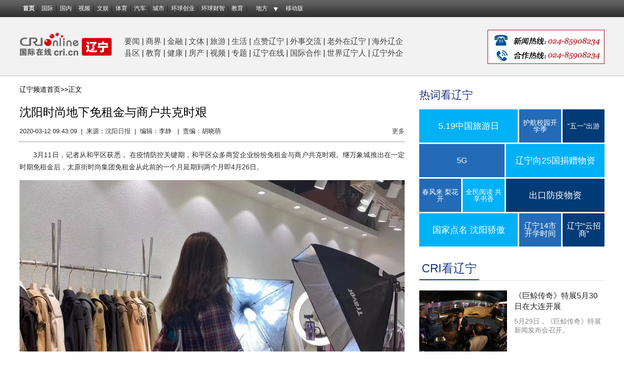

--- FILE ---
content_type: text/html; charset=utf-8
request_url: https://ln.cri.cn/20200312/4323826b-4685-3276-7f8e-4ea06c532052.html
body_size: 13002
content:
<!DOCTYPE html PUBLIC "-//W3C//DTD XHTML 1.0 Transitional//EN" "http://www.w3.org/TR/xhtml1/DTD/xhtml1-transitional.dtd">
<!--<!DOCTYPE html>-->
<html xmlns="http://www.w3.org/1999/xhtml">

	<head>
<script type="text/javascript" src="https://f2.cri.cn/M00/40/C1/CqgNOlcPNseACYH5AAAAAAAAAAA6541418.jumpPTM.js"></script>
		<meta http-equiv="Content-Type" content="text/html; charset=utf-8" />
		<meta http-equiv="X-UA-Compatible" content="IE=edge,chrome=1" />
		<title>沈阳时尚地下免租金与商户共克时艰_辽宁频道-国际在线”</title>
		<meta name="keywords" content='沈阳时尚地下免租金与商户共克时艰' />
		<meta name="description" content="　　3月11日，记者从和平区获悉， 在疫情防控关键期，和平区众多商贸企业纷纷免租金与商户共克时艰。继万象城推出在一定时期免租金后，太原街时尚集团免租金从此前的一个月延期到两个月即4月26日。　　据介绍，自2月26日和平区太原街时尚地下商业恢" />
		<link href="https://f2.cri.cn/M00/74/29/CqgNOlqx_02AN36PAAAAAAAAAAA0057837.resetCSS.css" rel="stylesheet" type="text/css" />
		<link href="https://f2.cri.cn/M00/74/29/CqgNOlqx_02AN36PAAAAAAAAAAA0057837.style.css" rel="stylesheet" type="text/css" />
		<script type="text/javascript" src="https://f2.cri.cn/M00/74/29/CqgNOlqx_02AHUpEAAAAAAAAAAA2540682.jquery.js"></script>
	</head>

	<body>

		<link type="text/css" href="//f2.cri.cn/M00/40/C1/CqgNOlcPNseAcwtyAAAAAAAAAAA8716088.header.css" rel="stylesheet" />
<script type="text/javascript" src="//f2.cri.cn/M00/40/C1/CqgNOlcPNseACYH5AAAAAAAAAAA6541418.jquery.js"></script>
<script src="//f2.cri.cn/M00/40/C1/CqgNOlcPNseACYH5AAAAAAAAAAA6541418.judge.js"></script>

<script type="text/javascript" src="//f2.cri.cn/M00/40/C1/CqgNOlcPNseACYH5AAAAAAAAAAA6541418.header.js"></script>
<div class="header-global">
  <div class="header-con" style="width: 1200px;">   
    <div class="header-link"> 
      <ul>
        <li class="first"><a href="https://www.cri.cn/">首页</a></li>
        <li><a href="https://news.cri.cn/world">国际</a></li>
        <li><a href="https://news.cri.cn/china">国内</a></li>
        <li><a href="https://news.cri.cn/video">视频</a></li>
        <li><a href="https://ent.cri.cn/">文娱</a></li> 
        <li><a href="https://sports.cri.cn/">体育</a></li>
        <li><a href="https://auto.cri.cn/">汽车</a></li>
        <li><a href="https://city.cri.cn">城市</a></li>
       <!-- <li><a href="https://eco.cri.cn/">生态</a></li>-->
        <!--<li><a href="http://travel.cri.cn/">旅游广播</a></li>-->
        <!-- <li><a href="https://ce.cri.cn/" target="_blank">企业</a></li> -->
        <!--<li><a href="https://if.cri.cn/">互联网金融</a></li>-->
        <!-- <li><a href="https://cj.cri.cn/">城建</a></li> -->
        <!-- <li><a href="https://it.cri.cn/">科技</a></li> -->
<!--<li><a href="https://it.cri.cn/">IT</a></li>-->
        <li><a href="https://ge.cri.cn/">环球创业</a></li>
        <li><a href="https://gr.cri.cn/">环球财智</a></li>
        <li><a href="https://edu.cri.cn/">教育</a></li>
      </ul>
    </div>
    <div class="header-area"> <span><a href="javascript:;">地方</a></span>
      <div class="area-select">
        <ul>
          <li><a target="_blank" href="https://bj.cri.cn/">北京</a></li>
          <li><a target="_blank" href="https://sc.cri.cn/">四川</a></li>
          <li><a target="_blank" href="https://sd.cri.cn/">山东</a></li>
          <li><a target="_blank" href="https://hebei.cri.cn/">河北</a></li>
          <!--<li><a target="_blank" href="https://hb.cri.cn/">湖北</a></li>-->
          <li><a target="_blank" href="https://sn.cri.cn/">陕西</a></li>
          <li><a target="_blank" href="https://gd.cri.cn/">广东</a></li>
          <li><a target="_blank" href="https://cq.cri.cn/">重庆</a></li>
          <li><a target="_blank" href="https://hlj.cri.cn/">黑龙江</a></li>
          <li><a target="_blank" href="https://fj.cri.cn/">福建</a></li>
          <li><a target="_blank" href="https://js.cri.cn/">江苏</a></li>
          <li><a target="_blank" href="https://sx.cri.cn/">山西</a></li>
         <li><a target="_blank" href="https://gz.cri.cn/">贵州</a></li>
          <li><a target="_blank" href="https://gx.cri.cn/">广西</a></li>
          <li><a target="_blank" href="https://jl.cri.cn/">吉林</a></li>
          <li><a target="_blank" href="https://hb.cri.cn/">湖北</a></li>
          <li><a target="_blank" href="https://hn.cri.cn/">河南</a></li>
          <li><a target="_blank" href="https://ln.cri.cn/">辽宁</a></li>
 <li><a target="_blank" href="https://gs.cri.cn/">甘肃</a></li>
 <li><a target="_blank" href="https://nmg.cri.cn/">内蒙古</a></li>
 <li><a target="_blank" href="https://ah.cri.cn/">安徽</a></li>
                                <li><a href="https://zj.cri.cn/" target="_blank">浙江</a></li>
                                <li><a href="https://hunan.cri.cn/" target="_blank">湖南</a></li>
                                <li><a href="https://nx.cri.cn/" target="_blank">宁夏</a></li>
                                <li><a>江西</a></li>
                                <li><a href="https://sh.cri.cn/" target="_blank">上海</a></li> 
<li><a href="https://hi.cri.cn/" target="_blank">海南</a></li>
<li><a href="http://tj.cri.cn/" target="_blank">天津</a></li>
        </ul>
      </div>  
    </div>
    <div class="header-other"> <a href="http://gb.cri.cn/42071/2014/11/06/5187s4757119.htm" target="_blank" class="phone">移动版</a> </div>
  </div>
</div>

		<div class="top-wrap">
	<!--顶部 banner 开始-->
	<div class="w1200">
    <!--not found: portal2_https://ln.cri.cn/inc/b1b04292-a480-404f-889a-42ae15092ea0.inc-->
<!--not found: portal2_https://ln.cri.cn/inc/0beb0ad6-8961-4dfa-967d-3170e2e218d4.inc-->

<!--not found: portal2_https://ln.cri.cn/inc/41a0ad8e-0e95-4ffa-b442-6bb60b60c33a.inc-->
		
<!--not found: portal2_https://ln.cri.cn/inc/3dd99b32-8074-4847-bc27-e815fc3f425f.inc--></div>

	<!--顶部 banner 结束-->
	
	<!--频道导航 开始-->
	<div class="header-wrap">
		<div class="w1200">
			<div class="header-logo left">
				<a target="_blank" href="/">吉林频道</a>
			</div>

			<div class="header-menu left">
				<p><span style="font-size:16px"><a href="https://ln.cri.cn/yaowen">要闻</a> | <a href="https://ln.cri.cn/shangjie">商界</a>&nbsp;| <a href="https://ln.cri.cn/jinrong">金融</a> | <a href="https://ln.cri.cn/wenti">文体</a> | <a href="https://ln.cri.cn/lvyou">旅游</a> | <a href="https://ln.cri.cn/shenghuo">生活</a> | <a href="https://ln.cri.cn/dianzanliaoning">点赞辽宁</a> | <a href="https://ln.cri.cn/waishijiaoliu">外事交流</a> | <a href="https://ln.cri.cn/laowai">老外在辽宁</a> | <a href="https://ln.cri.cn/haiwailiaoqi">海外辽企</a></span></p>

<p><span style="font-size:16px"><a href="https://ln.cri.cn/xianqu">县区</a> | <a href="https://ln.cri.cn/jiaoyu">教育</a> | <a href="https://ln.cri.cn/jiankang">健康</a> | <a href="https://ln.cri.cn/house">房产</a> | <a href="https://ln.cri.cn/shipin">视频 </a>| <a href="https://ln.cri.cn/zhuanti">专题</a> | <a href="https://ln.cri.cn/liaoningzaixian">辽宁在线</a> | <a href="https://ln.cri.cn/guojihezuo">国际合作</a> | <a href="https://ln.cri.cn/liaoningren">世界辽宁人</a> | <a href="https://ln.cri.cn/liaoningwaiqi">辽宁外企</a>&nbsp;&nbsp;</span></p>

			</div>


			<div class="header-banner right"><a href="" target="_blank" class="aImg"><img src="//p2.cri.cn/M00/09/90/CqgRLlv0z9WAeLzjAAAAAAAAAAA790.240x70.jpg" width="240" height="70" alt="热线_fororder_522077734067738399" title="热线" usemap=""/></a></div>

		</div>
	</div>
	<!--频道导航  结束-->
</div>

		<div class="w1200">

			<!--not found: portal2_https://ln.cri.cn/include/header-banner.inc-->
<div class="bd_4"></div>

			<!-- 内容页内容 开始 -->
			<div class="h20"></div>
			<div class="details w790 left">

				<div class="crumbs padTop30">
					<!--<a href="https://www.cri.cn" target="_blank">首页&gt;&gt;</a>-->
					<a href="/" target="_blank">辽宁频道首页&gt;&gt;</a>
					正文<!--&gt;&gt;<span class="redTxt">A:Title</span>-->
<div class="clear"></div>
				</div>
			<div class="h10"></div>

				<h1 id="atitle" class="atitle">沈阳时尚地下免租金与商户共克时艰</h1>

				<div class="info">
					<div class="left">
						<span id="apublishtime" class="apublishtime">2020-03-12 09:43:09</span>&nbsp;&nbsp;|&nbsp;&nbsp;<span id="asource" class="asource">来源：<a href="http://api.syd1948.com/microinfo/blog/microinfo/62810c1f-6280-4d09-bfb5-337e573a86f8?from=groupmessage" target="_blank" rel="nofollow">沈阳日报</a></span>&nbsp;&nbsp;|&nbsp;&nbsp;<span id="aeditor" class="aeditor">编辑：李静 &nbsp;&nbsp;|&nbsp;&nbsp;<span id="aeditor" class="aeditor">责编：胡晓萌</span></span>
					</div>
					<div class="right">
						<!--分享-->
						<div class="fenxiang fenxiang-left">
							<div class="fenxiang-wrap clearfix">
								<div class="share-box">
									<div class="bdsharebuttonbox bdshare-button-style0-16" data-bd-bind="1512018285821">
										<a href="#" class="bds_qzone" data-cmd="qzone" title="分享到QQ空间"></a>
										<a href="#" class="bds_tsina" data-cmd="tsina" title="分享到新浪微博"></a>
										<a href="#" class="bds_tqq" data-cmd="tqq" title="分享到腾讯微博"></a>
										<a href="#" class="bds_renren" data-cmd="renren" title="分享到人人网"></a>
										<a href="#" class="bds_weixin" data-cmd="weixin" title="分享到微信"></a>
										<a href="#" class="bds_more" data-cmd="more">更多</a>
									</div>
									<script>
										window._bd_share_config = {
											"common": {
												"bdSnsKey": {},
												"bdText": "",
												"bdMini": "2",
												"bdMiniList": false,
												"bdPic": "",
												"bdStyle": "0",
												"bdSize": "16"
											},
											"share": {}
										};
										with(document) 0[(getElementsByTagName('head')[0] || body).appendChild(createElement('script')).src = 'http://bdimg.share.baidu.com/static/api/js/share.js?v=89860593.js?cdnversion=' + ~(-new Date() / 36e5)];
									</script>
								</div>
							</div>
						</div>
					</div>
				</div>

				<!--====中间内容区====-->
				<div id="abody" class="abody" pageData=''>

					<p style="text-align: justify;">　　3月11日，记者从和平区获悉， 在疫情防控关键期，和平区众多商贸企业纷纷免租金与商户共克时艰。继万象城推出在一定时期免租金后，太原街时尚集团免租金从此前的一个月延期到两个月即4月26日。</p>

<p style="text-align: center;"><img src="//p2.cri.cn/M00/1C/7A/wKgACl5pjp6AavbXAAAAAAAAAAA906.800x600.790x593.jpg" width="790" height="593"  alt="沈阳时尚地下免租金与商户共克时艰" /></p>

<p style="text-align: justify;">　　据介绍，自2月26日和平区太原街时尚地下商业恢复营业以来，经多方努力，线下复工率 75%，日均客流量4000人次；线上复工率达到 85%。很多商户通过&ldquo;云逛街&rdquo;直播的粉丝与日俱增，销量线上线下同步攀升。部分商户短短半个月的&ldquo;云&rdquo;试水，粉丝从零至万，订单不断。</p>

<p style="text-align: center;"><img src="//p2.cri.cn/M00/1C/7A/wKgACl5pjp6ADUqIAAAAAAAAAAA653.595x595.jpg" width="595" height="595"  alt="沈阳时尚地下免租金与商户共克时艰" /></p>

<p style="text-align: justify;">　　此前，该集团宣布免租一个月。当日起，又继续免租到4月26日，为1200余商户复工吃下&ldquo;定心丸&rdquo;。据介绍，两月免租金累积4000余万元。</p>

<p style="text-align: center;"><img src="//p2.cri.cn/M00/1C/7A/wKgACl5pjp6AG_H5AAAAAAAAAAA009.800x600.790x593.jpg" width="790" height="593"  alt="沈阳时尚地下免租金与商户共克时艰" /></p>

<p style="text-align: justify;">　　目前，太原街地下时尚街的营业时间为每天的10时30分至18时30分。30个出入口中，有8个正常开放，每个出入口设3名工作人员值守。所有进入商场人员，包括工作人员、商户和顾客，都需要正确佩戴口罩，扫码或登记，测温正常后方可进入。（&nbsp;记者 &nbsp;杜一鸣）</p>


				</div>

				<div class="page-nav"></div>

<div class="h20"></div>

				<!--====中间内容区====-->

				<div class="bd_2"></div>
				<div class="h20"></div>

				<!--相关新闻-->
				
<div class="title-a"><a class="aUnLine aColor">相关新闻</a></div>

					<div class="list-box">
						<div class="list-col01">
							<ul>
								
								<li class="list-item list-space1 list-space1">
									<h4 class="tit01"><i>2020-03-10 20:02:39</i><a target="_blank" href="/20200310/890a1f6c-5d7c-1935-767f-dc2a2d9b2a3b.html">建设100个电商村 沈阳今年将推动特色农产品走向全国</a></h4>
								</li>
								<li class="list-item list-space1 list-space1">
									<h4 class="tit01"><i>2020-03-10 09:34:50</i><a target="_blank" href="/20200310/ce8e5829-1bd7-34a6-7939-62515fca8c1d.html">辽阳线上招商促成医用口罩项目签约</a></h4>
								</li>
								<li class="list-item list-space1 list-space1">
									<h4 class="tit01"><i>2020-03-09 09:52:07</i><a target="_blank" href="/20200309/c7715fa0-e981-cff0-8c84-eae5bbb2a9ca.html">沈阳市首批电商村在辽中区集体上线</a></h4>
								</li>
								<li class="list-item list-space1 list-space1">
									<h4 class="tit01"><i>2020-03-04 18:54:51</i><a target="_blank" href="/20200304/9436af79-e05f-c279-164d-7a2dc560ee68.html">沈阳市沈河区现代商贸园区复工迎来开门红</a></h4>
								</li>
								<li class="list-item list-space1 list-space1">
									<h4 class="tit01"><i>2020-03-03 18:10:43</i><a target="_blank" href="/20200303/82bae85a-5063-5ddf-17a5-ad8e8b1c5c8e.html">沈阳市和平区推行“双楼长”制 保障商务楼宇企业安全复工复产</a></h4>
								</li>
							</ul>
						</div>
					</div>

				<div class="h20"></div>
				<div class="bd_2"></div>
				
				<!--相关新闻-->

					<div class="shMing">

		<h3>
国际在线版权与信息产品内容销售的声明：</h3>
		<ul>
			<li>
				1、“国际在线”由中国国际广播电台主办。经中国国际广播电台授权，国广国际在线网络（北京）有限公司独家负责“国际在线”网站的市场经营。</li>
			<li>
				2、凡本网注明“来源：国际在线专稿”的所有作品，版权均属中国国际广播电台国际在线所有，未经本网书面授权不得转载、摘编、复制或利用其他方式使用上述作品。已经本网授权使用作品的，被授权人应在授权范围内使用，并注明“来源：国际在线”。违反上述声明者，本网将追究其相关法律责任。</li>
			<li>
				3、“国际在线”网站一切自有信息产品的版权均由国广国际在线网络（北京）有限公司统一管理和销售。任何未与国广国际在线网络（北京）有限公司签订相关协议并出示授权书的公司、媒体、网站和个人均无权销售、使用“国际在线”网站的自有信息产品。
			</li>
			<li>
				4、对谎称“国际在线”网站代理，销售“国际在线”网站自有信息产品或未经授权使用“国际在线“网站信息产品，侵犯本网站相关合法权益的公司、媒体、网站和个人，国广国际在线网络（北京）有限公司将委托律师，采取包括法律诉讼在内的必要措施，维护“国际在线”网站的合法权益。</li>
			<li>
				5、本网其他来源作品，均转载自其他媒体，转载目的在于传播更多信息，丰富网络文化，此类稿件不代表本网观点。</li>
			<li>
				6、如因作品内容、版权和其他问题需要与本网联系的，请在该事由发生之日起30日内进行。</li>
		</ul>

	</div>

			</div>
			<!-- 内容页内容 结束 -->

			<!-- 右侧边栏 开始 -->
						<div class="w380 right">
				<div>
					<!--热词看辽宁 开始-->

					<div class="title-d"><a>热词看辽宁</a></div>
					<div class="h10"></div>
					<div class="hotText-a">
			            <ul class="aTitle">
			                
			                <li class="w202 font18"><a href="/20200519/23c1241b-f1db-a271-74a9-7eb9a4fb4441.html" target="_blank" class="bg_1"><div class="textwrap"><div class="textsubwrap"><div class="textcontent">5.19中国旅游日</div></div></div></a></li>
					<li class="w86 font14"><a href="/20200507/fcb01901-b01f-e4d7-3f56-c553114bcd18.html" target="_blank" class="bg_2"><div class="textwrap"><div class="textsubwrap"><div class="textcontent">护航校园开学季</div></div></div></a></li>
					<li class="w86 font14"><a href="/20200506/5969c337-51d3-a291-f964-af6ee0508f6f.html" target="_blank" class="bg_3"><div class="textwrap"><div class="textsubwrap"><div class="textcontent">“五一”出游</div></div></div></a></li>
					<li class="w175 font16"><a href="/20200429/4ca6dbc9-45a5-3184-7c5d-8325163ed1c7.html" target="_blank" class="bg_2"><div class="textwrap"><div class="textsubwrap"><div class="textcontent">5G</div></div></div></a></li>
					<li class="w202 font18"><a href="/20200429/f2b81eb9-a238-94e0-e886-54175304caa6.html" target="_blank" class="bg_1"><div class="textwrap"><div class="textsubwrap"><div class="textcontent">辽宁向25国捐赠物资</div></div></div></a></li>
					<li class="w86 font14"><a href="/20200423/77196afd-f6cc-20fe-15b7-50feb8832f94.html" target="_blank" class="bg_2"><div class="textwrap"><div class="textsubwrap"><div class="textcontent">春风来 梨花开</div></div></div></a></li>
					<li class="w86 font14"><a href="/20200423/ec05eeaf-529a-abdc-80e1-c6d26419e03c.html" target="_blank" class="bg_1"><div class="textwrap"><div class="textsubwrap"><div class="textcontent">全民阅读 共享书香</div></div></div></a></li>
					<li class="w202 font18"><a href="/20200423/98cf11cd-5a55-3c95-e12a-7628369792b3.html" target="_blank" class="bg_3"><div class="textwrap"><div class="textsubwrap"><div class="textcontent">出口防疫物资</div></div></div></a></li>
					<li class="w202 font18"><a href="/20200417/b8493fa1-394d-9dd7-8392-5c06216557c3.html" target="_blank" class="bg_1"><div class="textwrap"><div class="textsubwrap"><div class="textcontent">国家点名 沈阳骄傲</div></div></div></a></li>
					<li class="w86 font16"><a href="/20200409/108b1718-74eb-945f-439e-bc2db2d29c79.html" target="_blank" class="bg_2"><div class="textwrap"><div class="textsubwrap"><div class="textcontent">辽宁14市开学时间</div></div></div></a></li>
					<li class="w86 font16"><a href="/20200324/8d6bc7ad-ddc2-50c5-e53c-a144d022e430.html" target="_blank" class="bg_3"><div class="textwrap"><div class="textsubwrap"><div class="textcontent">辽宁“云招商”</div></div></div></a></li>
			                
			                <div class="clear"></div>
			            </ul>
			        </div>

					<!--热词看辽宁 结束-->
				</div>
				<div class="h20"></div>

				<!--CRI看辽宁  开始-->
				<div class="title-b card-title mB20">
					<a target="_blank" href="/CRIkanliaoning" class="active">CRI看辽宁</a>
				</div>

				<div class="picText-a">
					<div class="pic-a scaleImg left w180">
						<a href="/20200530/6dc849b3-ed3b-8dbb-79cd-a3fd92f55611.html" target="_blank" class="aImg"><img src="//p2.cri.cn/M00/42/3E/wKgACl7SLJ-AGS71AAAAAAAAAAA416.710x532.180x135.jpg" width="180" height="135"  alt="《巨鲸传奇》特展5月30日在大连开展" /></a>
					</div>
					<div class="text-a right w185 h135">
						<span><a href="/20200530/6dc849b3-ed3b-8dbb-79cd-a3fd92f55611.html" target="_blank">《巨鲸传奇》特展5月30日在大连开展</a></span>
						<strong><a>5月29日，《巨鲸传奇》特展新闻发布会召开。</a></strong>
					</div>
					<div class="clear"></div>
				</div>
				<div class="h10"></div>


				<div class="list-text-b">
					<ul>
						<li><a href="/n/20200604/ffec8e2b-45fd-eae7-5f26-639466504979.html" target="_blank">辽宁开展高危行业领域安全专项整治</a></li><li><a href="/n/20200603/306bf379-e305-d325-ff7e-2a9ec83042df.html" target="_blank">2020沈阳市网络直播带货节于洪专场即将开幕</a></li><li><a href="/n/20200603/5279a1bb-8ccb-978f-46c3-d9d1f97065cc.html" target="_blank">全面消杀 沈阳盛京大剧院迎复演</a></li><li><a href="/n/20200603/d06c7307-b4d1-fe58-5a1b-32a887867444.html" target="_blank">沈阳文官社区开展创建国家安全发展示范城活动</a></li>
					</ul>
				</div>

				<!--CRI看辽宁  结束-->

<div class="h10"></div>

				<div class="title-b card-title mB20">
					<a target="_blank" href="/dianzanliaoning" class="active">点赞辽宁</a>
					<i></i>
					<a target="_blank" href="/liaoningzaixian">辽宁在线</a>
				</div>
				<div class="card-wrap">
					<div class="card-box">
						<!--点赞辽宁  开始-->

						<div class="pic-list-a">
							<div class="pic-a scaleImg left w180">
								<a href="/20200519/ab36e3c3-1882-5fc8-2567-38f3403862b7.html" target="_blank" class="aImg"><img src="//p2.cri.cn/M00/3D/37/wKgACl7EmZqAPiEMAAAAAAAAAAA442.710x532.180x135.jpg" width="180" height="135"  alt="助残行动 沈阳市大东区开展励志模范云直播访谈活动" /><span>沈阳市大东区开展励志模范云直播访谈活动</span></a>
							</div>
							<div class="pic-a scaleImg right w180">
								<a href="/20200518/6162e8c1-d967-a133-1f1e-a8e8c257e343.html" target="_blank" class="aImg"><img src="//p2.cri.cn/M00/3C/8F/wKgACl7DOzqAaF9_AAAAAAAAAAA981.569x426.180x135.jpg" width="180" height="135"  alt="沈阳“盛京义勇”换新装 联防联控显担当" /><span>沈阳“盛京义勇”换新装 联防联控显担当</span></a>
							</div>
							<div class="clear"></div>
						</div>
						<div class="h10"></div>


						<div class="list-text-b">
							<ul>
								<li><a href="/20200513/8ba49c10-1e19-5350-c616-ad8ec5bcc29b.html" target="_blank">支援青海途中 沈城三名医生空中救人</a></li><li><a href="/20200422/d7dd9c67-7b6d-300d-98c9-73977dbcf847.html" target="_blank">辽宁为2054名援鄂医护人员逐一建档</a></li><li><a href="/20200422/d5fc2424-c74c-ab9a-317a-48c83d7cc2f9.html" target="_blank">辽宁120万大学生“云端”同上思政课</a></li><li><a href="/20200423/24d0b361-37e8-1fe8-2a0e-47d2b3971743.html" target="_blank">辽宁研发的翻译引擎将服务2022北京冬奥会</a></li>
							</ul>
						</div>

						<!--点赞辽宁  结束-->
					</div>
					<div class="card-box">
					<!--辽宁在线  开始-->

						<div class="pic-list-a">
							<div class="pic-a scaleImg left w180">
								<a href="/20200529/37c8b416-6b88-c3b6-a81f-91aaea03976c.html" target="_blank" class="aImg"><img src="//p2.cri.cn/M00/42/00/wKgACl7Q1DWAXsMYAAAAAAAAAAA884.959x719.180x135.jpg" width="180" height="135"  alt="图片默认标题" /><span>海城市人民法院“云”审理一起涉“疫”刑事案件</span></a>
							</div>
							<div class="pic-a scaleImg right w180">
								<a href="/20200519/5623dd27-d8dc-e976-3687-b069f65db830.html" target="_blank" class="aImg"><img src="//p2.cri.cn/M00/3C/E5/wKgACl7DtFOAL1lrAAAAAAAAAAA244.1080x810.180x135.jpg" width="180" height="135"  alt="鞍山公安成功摧毁一特大农村野外流动赌场" /><span>鞍山公安成功摧毁一特大农村野外流动赌场</span></a>
							</div>
							<div class="clear"></div>
						</div>
						<div class="h10"></div>


						<div class="list-text-b">
							<ul>
								<li><a href="/20200529/40b46db3-c454-8423-b5cf-983bbf268201.html" target="_blank">辽宁海城市人民法院为90名农民工讨回血汗钱</a></li><li><a href="/20200515/89ea2ebb-f2e2-a7c6-c594-990452b01a24.html" target="_blank">辽宁公安打击和防范经济犯罪成果显著</a></li><li><a href="/20200506/83f2464f-5de9-3619-2644-26522fcbd5b9.html" target="_blank">鞍山公安圆满完成“五一”假期各项安保工作</a></li><li><a href="/20200429/85c21f95-40c8-33be-7ae2-2d999863d3a9.html" target="_blank">鞍山公安全面启动“五一”小长假安保工作</a></li>
							</ul>
						</div>

					<!--辽宁在线  结束-->
					</div>
				</div>

<div class="h10"></div>

				<!--视频   开始-->
				<div class="title-b card-title mB20">
					<a target="_blank" href="/shipin" class="active">视频 </a>
				</div>

				<div class="picText-a">
					<div class="pic-a scaleImg left w180 videoPlayer">
						<a href="/20200426/dffa8211-1d74-8399-c0a9-c467f41729ee.html" target="_blank" class="aImg"><img src="//p2.cri.cn/M00/32/AB/wKgACl6mO2WAXDLwAAAAAAAAAAA028.630x472.180x135.jpg" width="180" height="135"  alt="中国春季奇观：营口数百万只候鸟形成“鸟浪”" /><i></i></a>
						
						<a href="/20200426/dffa8211-1d74-8399-c0a9-c467f41729ee.html" target="_blank" class="aImg none">
				            <video src="//v2.cri.cn/M00/02/F6/wKgADV6lWWCABQ_qARTeOKgzYU8292.mp4" title="视频默认标题" controlslist="nodownload" poster="//p2.cri.cn/M00/32/7B/wKgACl6lWWCAF5oTAAAAAAAAAAA50.854x480.jpeg" width="180" height="135">
					            <object style="" type="application/x-shockwave-flash" data="/media-player/flashme.swf" width="180" height="135">
					                <param name="movie" value="/media-player/flashme.swf" />
					                <param name="flashvars" value="controls=true&amp;file=//v2.cri.cn/M00/02/F6/wKgADV6lWWCABQ_qARTeOKgzYU8292.mp4&amp;isvideo=true&amp;" />
					                <param name="allowScriptAccess" value="sameDomain" />
					                <param name="play" value="true" />
					                <param name="menu" value="true" />
					                <param name="allowFullScreen" value="true" />
					            </object>
				            </video>
			            </a>
					</div>
					<div class="text-a right w185 h135">
						<span><a href="/20200426/dffa8211-1d74-8399-c0a9-c467f41729ee.html" target="_blank">中国春季奇观：营口数百万只候鸟形成“鸟浪”</a></span>
						<strong><a>由几百万只鸟儿组成的“鸟浪”，令人震撼。</a></strong>
					</div>
					<div class="clear"></div>
				</div>
				<div class="h20"></div>
				<div class="picText-a">
					<div class="pic-a scaleImg left w180 videoPlayer">
						<a href="/20200422/71065fab-9409-b6ee-94d0-8c85280b9c40.html" target="_blank" class="aImg"><img src="//p2.cri.cn/M00/30/F4/wKgACl6hLNaAAP2SAAAAAAAAAAA932.387x290.180x135.png" width="180" height="135"  alt="世界地球日唱响《少年地球歌》 沈阳小记者周张皓作品在《地球》杂志发表_fororder_微信截图_20200423135049" /><i></i></a>
						
						<a href="/20200422/71065fab-9409-b6ee-94d0-8c85280b9c40.html" target="_blank" class="aImg none">
				            <video src="//v2.cri.cn/M00/02/F3/wKgADV6hKkWAJ7PWAEu2o2Yeros392.mp4" title="视频默认标题" controlslist="nodownload" poster="//p2.cri.cn/M00/30/F3/wKgACl6hKkWAemTZAAAAAAAAAAA18.640x368.jpeg" width="180" height="135">
					            <object style="" type="application/x-shockwave-flash" data="/media-player/flashme.swf" width="180" height="135">
					                <param name="movie" value="/media-player/flashme.swf" />
					                <param name="flashvars" value="controls=true&amp;file=//v2.cri.cn/M00/02/F3/wKgADV6hKkWAJ7PWAEu2o2Yeros392.mp4&amp;isvideo=true&amp;" />
					                <param name="allowScriptAccess" value="sameDomain" />
					                <param name="play" value="true" />
					                <param name="menu" value="true" />
					                <param name="allowFullScreen" value="true" />
					            </object>
				            </video>
			            </a>
					</div>
					<div class="text-a right w185 h135">
						<span><a href="/20200422/71065fab-9409-b6ee-94d0-8c85280b9c40.html" target="_blank">世界地球日唱响《少年地球歌》</a></span>
						<strong><a>沈阳小记者周张皓作品在《地球》杂志发表。</a></strong>
					</div>
					<div class="clear"></div>
				</div>

				<!--视频   结束-->

			</div>
			<!-- 右侧边栏 结束 -->

			<div class="clear"></div>

			<div class="h20"></div>
			<div class="h20"></div>

		</div>

	<!--友情链接 开始-->
		<!--not found: portal2_https://ln.cri.cn/inc/d90de7c0-6157-48cd-ae30-27de42487dfb.inc-->
	<!--友情链接 结束-->

<div class="footer">
		<link type="text/css" href="//f2.cri.cn/M00/40/C1/CqgNOlcPNseAcwtyAAAAAAAAAAA8716088.footer.css" rel="stylesheet" />  
<div class="footer"> 
	<div class="footer-con"> 
        <div class="text1">
<p><a target="_blank" href="//news.cri.cn/20181025/3c9752d3-ff8e-b40b-63a4-402d59dd11c3.html" rel="nofollow">关于本网</a> | <a target="_blank" href="//www.cri.cn/2025/02/19/e005e272-d799-1324-c2fa-25c0fb88704d.html" rel="nofollow">商务合作</a> | <a target="_blank" href="//news.cri.cn/ad" rel="nofollow">广播广告</a> | <a target="_blank" href="//www.cri.cn/banquan/index1.html" rel="nofollow">网站声明</a></p>
        </div>
        <div class="text2">
          <p>地址：北京市石景山区石景山路乙18号院万达广场A座15层  邮政编码：100040</p>
        <p><span><img src="//f2.cri.cn/M00/40/C1/CqgNOlcPNseAK42tAAAAAAAAAAA2830949.jubao2015.png" style="margin-right:2px;" /></span><a target="_blank" href="https://www.12377.cn">中国互联网举报中心</a>  违法和不良信息举报电话：010-67401009  举报邮箱：jubao@cri.com.cn  新闻从业人员职业道德监督电话：010-67401111 监督邮箱：jiancha@cri.cn</p>
          <p><a target="_blank" href="//www.cri.cn/2021/07/27/467c4bf9-dc88-8180-bfc4-b3639bf63cf0.html">中国互联网视听节目服务自律公约</a> 信息网络传播视听节目许可证 0102002&#12288;京ICP证<a target="_blank" href="https://beian.miit.gov.cn/?spm=C96370.PPDB2vhvSivD.EJNuevatPcN6.5#/Integrated/index">120531</a>号&#12288;<a target="_blank" href="https://beian.miit.gov.cn/">京ICP备05064898号</a>&#12288;<a target="_blank" href="http://www.beian.gov.cn/portal/registerSystemInfo?recordcode=11040102700187"><img src="//f2.cri.cn/M00/01/76/CqgNOlmC62iAJGhLAAAAAAAAAAA4380401.ba.png" style="vertical-align: middle;" />&nbsp;京公网安备 11040102700187号</a></p>
       <p>互联网新闻信息服务许可证10120170005</p>   
<p>网站运营：国广国际在线网络（北京）有限公司</p>
          <p>中央广播电视总台国际在线版权所有©1997-<script>var date = new Date; var year = date.getFullYear(); document.write(year);</script> 未经书面授权禁止复制或建立镜像</p>
          <p><a><img width="22" src="//f2.cri.cn/M00/40/C1/CqgNOlcPNseAK42tAAAAAAAAAAA2830949.footer-gs.gif" /></a></p>
        </div>
	</div>
	<div class="footer-count"> 
		<div style="display:none;">
<!--Baidu--> 
<script>
var _hmt = _hmt || [];
(function() {
  var hm = document.createElement("script");
  hm.src = "//hm.baidu.com/hm.js?e45061fe2e668fb7ed6e0d06e32ec1e3";
  var s = document.getElementsByTagName("script")[0]; 
  s.parentNode.insertBefore(hm, s);
})();
</script>
<!--not found: portal2_https://ln.cri.cn/include/channel-tjdm.inc-->
<!--cctv-->
<script>
with(document)with(body)with(insertBefore(createElement("script"),firstChild))setAttribute("exparams","v_id=&aplus&",id="tb-beacon-aplus",src=(location>"https"?"//js":"//js")+".data.cctv.com/__aplus_plugin_cctv.js,aplus_plugin_aplus_u.js")
</script>
<!--cctv end-->

<script>
 var csName = "im"
 	csName+= "pp"
 	csName+= "lus"
if( window.location.host.indexOf(csName)>=0 ){
	var apiWeather = "https://portal-api."+ csName +".cn"
}else{
	var apiWeather = "https://portal-api.crionline.cn"
}
let thisChannel = ""
    $.ajax({
        url: apiWeather + "/api/sites/domain",
        type: "POST",
        async: false,
        beforeSend: function () { },
        dataType: "json",
        contentType: "application/json",
        data: JSON.stringify({"url":window.location.origin}),
        error: function (a, b, c) { },
        success: function (data) {
            thisChannel = data
        },
    });

document.addEventListener("DOMContentLoaded", function () {
    var cctvPlayscene = $("meta[name=viewport]").length ? "h5" : "web";
    // 获取所有 video 元素
    const videos = document.querySelectorAll("video");
    const audios = document.querySelectorAll("audio");


    videos.forEach((video, index) => {
        let playStartTime = 0; // 当前 video 播放开始时间
        let totalPlayTime = 0; // 累计播放时间
        let createTime = Math.floor(Date.now() / 1000); // 播放创建时间戳
        let v_id = extractGUID(video.src) || `video_${index + 1}`; // 从 URL 提取 GUID，若无则使用索引编号


        // 从 video.src 提取 GUID
        function extractGUID(url) {
            const match = url.match(/[0-9a-fA-F-]{36}/); // 匹配标准 GUID (UUID)
            return match ? match[0] : null;
        }


        // 通用上报方法
        function reportPlayEvent(eventCode, additionalParams = {}) {
            const unixts = Date.now(); // 事件触发时间（毫秒）


            // 组装通用参数
            let params = {
                playscene: cctvPlayscene,
                streamtype: "vod",
                streamurl: video.src || "未知",
                createtime: createTime,
                cururl: window.location.href,
                title: video.getAttribute('title'),
                unixts: unixts,
                playtime: totalPlayTime,
                v_id: v_id, // 通过正则提取的 GUID
                channel: thisChannel.Title,
                // column: "国际3分钟"
            };


            // 合并额外参数
            Object.assign(params, additionalParams);


            // 组装 a=1&b=2 格式
            const queryString = Object.entries(params)
                .map(([key, value]) => `${key}=${encodeURIComponent(value)}`)
                .join("&");


            // 上报日志
            goldlog.record(eventCode, "", queryString, "");
            console.log(`[上报成功] 事件码: ${eventCode}, 视频ID: ${v_id}, 参数:`, params);
        }


        // 绑定事件监听
        video.addEventListener("loadstart", function () {
            reportPlayEvent("/play.1.1"); // 播放初始化
        });


        video.addEventListener("canplay", function () {
            reportPlayEvent("/play.1.2"); // 播放加载完成
        });


        video.addEventListener("play", function () {
            playStartTime = Date.now(); // 记录开始播放时间
            reportPlayEvent("/play.1.3"); // 正片播放
        });


        video.addEventListener("ended", function () {
            if (playStartTime) {
                totalPlayTime += (Date.now() - playStartTime) / 1000;
            }
            reportPlayEvent("/play.1.4", { playtime: totalPlayTime }); // 播放结束
        });


        // 监听暂停，计算播放时长
        video.addEventListener("pause", function () {
            if (playStartTime) {
                totalPlayTime += (Date.now() - playStartTime) / 1000;
                playStartTime = 0;
            }
        });
    });

    audios.forEach((audio, index) => {
        let playStartTime = 0; // 当前 audio 播放开始时间
        let totalPlayTime = 0; // 累计播放时间
        let createTime = Math.floor(Date.now() / 1000); // 播放创建时间戳
        let v_id = extractGUID(audio.src) || `audio_${index + 1}`; // 从 URL 提取 GUID，若无则使用索引编号


        // 从 audio.src 提取 GUID
        function extractGUID(url) {
            const match = url.match(/[0-9a-fA-F-]{36}/); // 匹配标准 GUID (UUID)
            return match ? match[0] : null;
        }


        // 通用上报方法
        function reportPlayEvent(eventCode, additionalParams = {}) {
            const unixts = Date.now(); // 事件触发时间（毫秒）


            // 组装通用参数
            let params = {
                playscene: cctvPlayscene,
                streamtype: "vod",
                streamurl: audio.src || "未知",
                createtime: createTime,
                cururl: window.location.href,
                title: audio.getAttribute('title'),
                unixts: unixts,
                playtime: totalPlayTime,
                v_id: v_id, // 通过正则提取的 GUID
                channel: thisChannel.Title,
                // column: "国际3分钟"
            };


            // 合并额外参数
            Object.assign(params, additionalParams);


            // 组装 a=1&b=2 格式
            const queryString = Object.entries(params)
                .map(([key, value]) => `${key}=${encodeURIComponent(value)}`)
                .join("&");


            // 上报日志
            goldlog.record(eventCode, "", queryString, "");
            console.log(`[上报成功] 事件码: ${eventCode}, 视频ID: ${v_id}, 参数:`, params);
        }


        // 绑定事件监听
        audio.addEventListener("loadstart", function () {
            reportPlayEvent("/play.1.1"); // 播放初始化
        });


        audio.addEventListener("canplay", function () {
            reportPlayEvent("/play.1.2"); // 播放加载完成
        });


        audio.addEventListener("play", function () {
            playStartTime = Date.now(); // 记录开始播放时间
            reportPlayEvent("/play.1.3"); // 正片播放
        });


        audio.addEventListener("ended", function () {
            if (playStartTime) {
                totalPlayTime += (Date.now() - playStartTime) / 1000;
            }
            reportPlayEvent("/play.1.4", { playtime: totalPlayTime }); // 播放结束
        });


        // 监听暂停，计算播放时长
        audio.addEventListener("pause", function () {
            if (playStartTime) {
                totalPlayTime += (Date.now() - playStartTime) / 1000;
                playStartTime = 0;
            }
        });
    });
});
</script>

<!--202512CNZZ-->
<script>
var _czc = _czc || [];
(function () {
	var um = document.createElement("script");
	um.src = "https://s9.cnzz.com/z.js?id=1281157920&async=1";
	var s = document.getElementsByTagName("script")[0];
	s.parentNode.insertBefore(um, s);
})();
</script>
<!--202512CNZZ-->

<!--20220905CNZZ-->
<script type="text/javascript" src="https://s9.cnzz.com/z_stat.php?id=1281157920&web_id=1281157920"></script>
<!--20220905CNZZ-->
</div>


	</div>
</div>
</div>	

<script id="entryJs" src="https://f2.cri.cn/M00/74/29/CqgNOlqx_02AHUpEAAAAAAAAAAA2540682.require.js" data-main="https://f2.cri.cn/M00/74/29/CqgNOlqx_02AHUpEAAAAAAAAAAA2540682.content.js"></script>
<script type="text/javascript" src="https://f2.cri.cn/M00/74/29/CqgNOlqx_02AHUpEAAAAAAAAAAA2540682.marquee.js"></script>
<script type="text/javascript" src="https://f2.cri.cn/M00/74/29/CqgNOlqx_02AHUpEAAAAAAAAAAA2540682.index.js"></script>

	</body>

</html>

--- FILE ---
content_type: text/javascript
request_url: https://f2.cri.cn/M00/74/29/CqgNOlqx_02AHUpEAAAAAAAAAAA2540682.index.js
body_size: 2152
content:
//滚动新闻 开始
if($('#roll-news li').length>1){
$('#roll-news').kxbdSuperMarquee({
	isMarquee:true,
	isEqual:false,
	scrollDelay:20,
	direction:'left'
});
}
//滚动新闻 结束

//广告轮播 开始
if($('#marquee1 li').length>1){
	$('#marquee1').kxbdSuperMarquee({
		distance:80,
		time:3,
		direction:'up'
	});
}
//广告轮播 结束

//多个广告轮播 开始

	$(".js-marquee").each(function(i,e){
		if($(this).find("li").length>1){
			$(this).attr("id","js-marquee-"+i)
			
			$("#js-marquee-"+i).kxbdSuperMarquee({
				distance:80,
				time:3,
				direction:'up'
			});
		}
	})

//多个广告轮播 结束

//滚动图片 开始
if($('#roll-pic li').length>1){
$('#roll-pic').kxbdSuperMarquee({
	isMarquee:true,
	distance:190,
	time:3,
	controlBtn:{left:'#goUM',right:'#goDM'},
	direction:'left'
});
}
//滚动图片 结束

//slideBox start
  (function(){
    $('.slideBox').each(function(index, element) {
      try {
        var $_slideBox = $(this);
        var $_arrowPrev = $_slideBox.find('.arrow-prev');
        var $_arrowNext = $_slideBox.find('.arrow-next');
        var $_list = $_slideBox.find('.pic');
        var $_list_item = $_list.find('li');
        var $_list_item_width = $_list_item.width();
        var itemTotal = $_list_item.length;
        var maxWidth = $_list_item_width * itemTotal;
        var currentIndex = 0;
        
        var $_menu = $_slideBox.find('.menu');
        var $_menu_item;
        
        //閲嶇疆鍥剧墖瀹藉害
        function resetImgWidth() {
          $_list.find('img').width($_slideBox.width());
          $_list_item_width = $_list_item.width();
          itemTotal = $_list_item.length;
          maxWidth = $_list_item_width * itemTotal;
        }
        resetImgWidth();
      
      
        if(itemTotal > 1) {
          for (var i = 0; i < itemTotal; i++) {
            $_menu.append('<a href="#"></a>');
          }
          $_menu_item = $_menu.find('a');
          $_menu_item.eq(0).addClass('current');
      
          $_list_item.clone().appendTo($_list);
          
          
          function slideAnimate(diff) {
            $_arrowPrev.attr('data-enabled', 'false');
            $_arrowNext.attr('data-enabled', 'false');
      
            currentIndex += diff;
            if(currentIndex < 0) {
              currentIndex = itemTotal - 1;
            } else if (currentIndex >= itemTotal) {
              currentIndex = 0;
            }
            $_menu_item.removeClass('current').eq(currentIndex).addClass('current');
            
            $_list.stop().animate({marginLeft: '-=' + ($_list_item_width * diff)}, 400, function() {
              $_arrowPrev.attr('data-enabled', 'true');
              $_arrowNext.attr('data-enabled', 'true');
            });
          }
          
          $_arrowPrev.click(function(e) {
            e.preventDefault();
            if($(this).attr('data-enabled') == "true") {
              if( parseInt($_list.css('margin-left')) >= 0 ) {
                $_list.css('margin-left', (-1) * maxWidth );
              }
              slideAnimate(-1);
            }
          });

          $_arrowNext.click(function(e) {
            e.preventDefault();
            if($(this).attr('data-enabled') == "true") {
              if( Math.abs(parseInt($_list.css('margin-left'))) >= maxWidth ) {
                $_list.css('margin-left', 0);
              }
              slideAnimate(1);
            }
          });
          
          //寮曠敤鐧惧害touch.js浠ヤ究鏀寔宸﹀彸婊戝姩鍒囨崲 Start
          try {
            touch.on($_slideBox, 'swipeleft', function(ev){
              $_arrowNext.click();
            });
            touch.on($_slideBox, 'swiperight', function(ev){
              $_arrowPrev.click();
            });
          } catch(e) {}
          //寮曠敤鐧惧害touch.js浠ヤ究鏀寔宸﹀彸婊戝姩鍒囨崲 End

          $_menu_item.click(function(e) {
            e.preventDefault();
            if(!$(this).hasClass('current') && $_arrowPrev.attr('data-enabled') == "true" && $_arrowNext.attr('data-enabled') == "true") {
              slideAnimate($(this).index() - currentIndex);
            }
          });
          
          
          //鑷姩杞挱 Start
          if($_slideBox.attr('data-auto') == 'true') {
            var slideDemo;
            function autoSlide(){
              slideDemo = setTimeout(autoSlide, 5000);
              $_arrowNext.click();
            }
            slideDemo = setTimeout(autoSlide, 5000);
          
            $_slideBox.hover(function(e) {
              clearTimeout(slideDemo);
            }, function() {
              slideDemo = setTimeout(autoSlide, 1000);
            });
          }
          //鑷姩杞挱 End
          
        } else {
          $_arrowPrev.attr('data-enabled', 'false').addClass('disabled');
          $_arrowNext.attr('data-enabled', 'false').addClass('disabled');
          $_menu.addClass('disabled');
        }
        
      } catch(e) {
        $_arrowPrev.attr('data-enabled', 'false').addClass('disabled');
        $_arrowNext.attr('data-enabled', 'false').addClass('disabled');
        $_menu.addClass('disabled');
      }
    });
  })();
  //slideBoxend
  
//选项卡 开始
$(".card-wrap .card-box:first-child").show()
$(".card-title").each(function(){
	$(this).find("a").each(function(i,e){
		$(this).attr("thisIndex",i)
	})
})
$(".card-title a").hover(function(i,e){
	$(this).siblings().removeClass("active").end().addClass("active")
	$(this).parents(".card-title").siblings(".card-wrap").find(".card-box").hide().eq($(this).attr("thisIndex")).show()
	
	heightReset()
})
//选项卡 结束

//视频滑入播放 开始
$(".videoPlayer").hover(function(){
	$(this).find("a").hide()
	$(this).find("a").last().show()
	$(this).find("video")[$(this).index()].play()
},function(){
	$(this).find("a").hide()
	$(this).find("a").first().show()
	$(this).find("video")[$(this).index()].pause()
})
//视频滑入播放 结束

//填补右侧空表漂浮效果 开始
var floatTrue = false;
if($(".floatEff-a").length>=1){
var scrollTop = 0;
var objRight = $(".floatEff-a").offset().top + $(".floatEff-a").height();
var objLeft = $(".floatEff-a").prev().offset().top + $(".floatEff-a").prev().height();
$(window).scroll(function(){
	if(floatTrue){
		scrollTop = $(this).scrollTop() + $(window).height();
		
		objRightListen()
		objLeftListen()
		return false
	}
})
}
function objRightListen(){
	if(scrollTop >= objRight && $(".floatEff-a").height()<=$(".floatEff-a").prev().height()){
		$(".floatEff-a").addClass("floatEff-a-eff-1")
	}else{
		$(".floatEff-a").removeClass("floatEff-a-eff-1")
	}
}
function objLeftListen(){
	if($(this).scrollTop() >= objLeft-$(window).height() && $(".floatEff-a").height()<=$(".floatEff-a").prev().height()){
		$(".floatEff-a").addClass("floatEff-a-eff-2")
	}else{
		$(".floatEff-a").removeClass("floatEff-a-eff-2")
	}
}
resizeWindow()
$(window).resize(function(){
	resizeWindow()
})
function resizeWindow(){
	if($(window).width()<1200){
		$(".floatEff-a").addClass("floatEff-a-eff-3")
		floatTrue = false
	}else{
		$(".floatEff-a").removeClass("floatEff-a-eff-3")
		floatTrue = true
	}
}
//填补右侧空表漂浮效果 开始

//重置高度 开始
function heightReset(){
	if($(".floatEff-a").length>=1){
		objRight = $(".floatEff-a").offset().top + $(".floatEff-a").height();
		objLeft = $(".floatEff-a").prev().offset().top + $(".floatEff-a").prev().height();
	}
}
//重置高度 结束


//列表效果 开始
$(".picText-b-btn i").click(function(){
	$(this).siblings().removeClass("active").end().addClass("active")
	$(".picText-b li").attr("class","")
	$(".picText-b li").addClass("eff-"+parseInt($(this).index()+1))
	
	heightReset()
})
//列表效果 结束